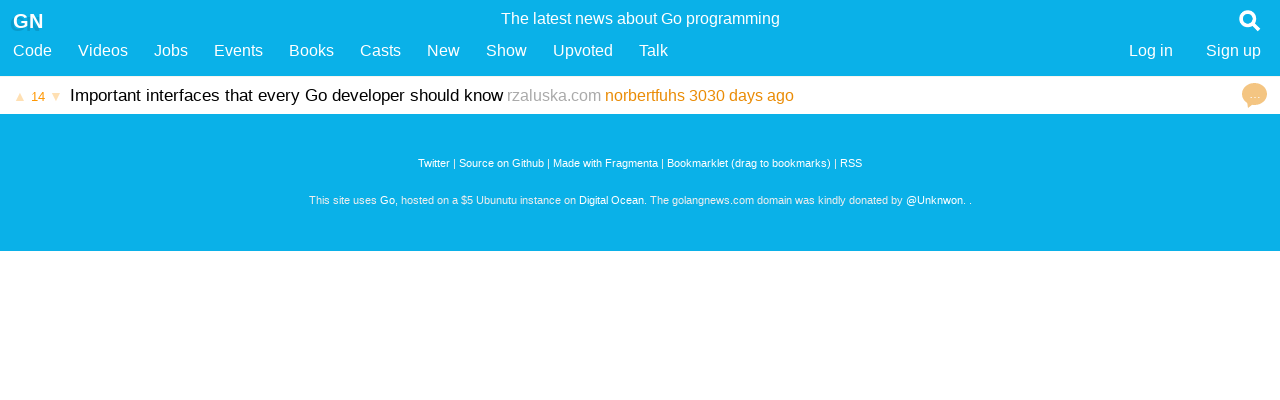

--- FILE ---
content_type: text/html; charset=utf-8
request_url: https://www.golangnews.com/stories?q=rzaluska.com
body_size: 1943
content:
<!DOCTYPE html>
<html lang="en">
<head>
    <meta charset="utf-8">
<title>Golang News</title>
<link rel="icon" type="image/png" href="/favicon.ico">
<meta name="description" content="Jobs, Code, Videos and News for Go hackers - everything about the go programming language">
<meta name="keywords" content="go golang news tutorial wiki jobs developers forum posts stories web framework books">
<meta name="mobile-web-app-capable" content="yes">
<meta name="viewport" content="width=device-width, initial-scale=1">
<meta content="nrWFGaw0b_GfI8v4kYEyTDfXDYdHjbUShgZwy2NsewXTcAClA8WATyvM3OVHnz1bLi8D_NbokbmfaWJ-HZJmZQ==" name="authenticity_token">
<meta name="google-site-verification" content="u9qkzjyrwazIzBTTUiI6I0f7hwjTiZY01AxsenwdbFQ" />


<link rel="alternate" type="application/rss+xml" title="Golang News" href="/stories.xml?q=rzaluska.com">


<meta name="twitter:site" content="@golangnews" />
<meta name="twitter:title" content="Golang News">
<meta name="twitter:description" content="Jobs, Code, Videos and News for Go hackers - everything about the go programming language">
<meta name="twitter:card" content="summary" />
<meta name="twitter:image" content="https://golangnews.com/favicon.png" />
<meta name="twitter:image:alt" content="Golang News - fresh links for the Go programming language" />

    <link href="/assets/styles/app-c952c3298e65dc687ea91dcda03594d88b9bc775.min.css" media="all" rel="stylesheet" type="text/css" />

<script src="/assets/scripts/app-196e7f11ad1a8fe9bd941e4f820581245e1c6997.min.js" type="text/javascript" ></script>

</head>
<body>
    
    <header>
    <nav alt="Golang News, curated links about the Go programming language">
  <ul class="title">
  
    <li class="user_badge" alt="Google Go Links">
      
        <h3 class="hidden">Golang News, the latest news about the Go programming language</h3>
        <span class="short">Golang News </span>
        <span class="long">The latest news about Go programming </span>
      
    </li>
        
    <li class="site">
      <a href="/" title="Golang News, Curated links about the Go programming language">
        <span class=" logo" alt="golang newsletter and news articles about the go programming language from google">GN</span>
      </a>
      
    </li>

    <li class="search">
    <a class="show" href="#" data-show=".search_form" title="Search for links about the Go programming language">
    <img src="/assets/images/app/search.png" class="search_image">
    </a>
    </li>
    
    <li class="search_form hidden">
    <form action="/stories" method="get">
      <input name="q" type="text" placeholder="Search..." class="header_search">
    </form>
    </li>
  
  </ul>
  
  <ul class="sections">
    <li class="long"><a href="/">Golang News</a></li>
    <li><a title="Golang Code Packages" href="/stories/code">Code</a></li>
    <li><a title="Videos about the Go programming language" href="/stories?q=Video:">Videos</a></li>
    <li><a title="Jobs for Go programmers" href="/go-jobs">Jobs</a></li>
    <li><a title="Events for Go programmers" href="/stories?q=Event:">Events</a></li>
    <li><a title="Books for Go programmers" href="/stories?q=Book:">Books</a></li>
    <li><a title="Podcasts and Screencasts about Go" href="/stories?q=Cast:">Casts</a></li>
    <li><a title="Newest articles about the Go programming language" href="/stories">New</a></li>
    <li><a title="A place to show GN your stuff" href="/stories?q=Show:">Show</a></li>
    <li><a title="Stories you have upvoted in the past" href="/stories/upvoted">Upvoted</a></li>
    
    <li><a href="/comments">Talk</a></li>

   
    
     <li class="submit"><a class="register" href="/users/create">Sign up</a></li>
     <li class="submit"><a class="register" href="/users/login">Log in</a></li>
    
    
    
  </ul>
  
  
  
  <div class="clear"></div>
</nav>
  
  

    </header>
  
    
    <ul class="stories">
  
  
     
     <li class="story ">
  <a href="/stories/2777-important-interfaces-that-every-go-developer-should-know" class="bubble"><b class="bubble-tick"></b>…</a> 
  
  
    <div class="voting">
      
      <a href="/users/create" class="vote disabled" rel=nofollow>▲</a>
      <a href="/stories/2777-important-interfaces-that-every-go-developer-should-know" class="points">14</a>
      <a href="/users/create" class="vote disabled" rel=nofollow>▼</a>
      
    </div>
    <h3><a href="https://www.rzaluska.com/blog/important-go-interfaces" class="name">Important interfaces that every Go developer should know</a></h3>
    <div class="metadata">
      <ul class="tags">
          
      </ul>
        <a href="/stories?q=rzaluska.com" class="domain">rzaluska.com</a>
        
        
        
        <a href="/users/551" class="user">norbertfuhs</a>
        <a href="/stories/2777-important-interfaces-that-every-go-developer-should-know" class="date">3030 days ago</a>
    </div>
</li>

  
  
</ul>

    <footer>
    <p>
  <a href="https://twitter.com/golangnews">Twitter</a> |
  <a href="https://github.com/kennygrant/gohackernews">Source on Github</a> | 
  <a href="http://fragmenta.eu">Made with Fragmenta</a> |
  <a href='javascript:window.location="https://golangnews.com/stories/create?u="+encodeURIComponent(document.location)+"&n="+encodeURIComponent(document.title)+"&s="+encodeURIComponent(document.querySelector("meta[name=description]").content)'>Bookmarklet (drag to bookmarks)</a>
       |
      <a href="/stories.xml?q=rzaluska.com">RSS</a>
      
</p>
<p>
  This site uses <a href="https://golang.org">Go</a>, hosted on a $5 Ubunutu instance on <a href="https://m.do.co/c/45dc49ca8623">Digital Ocean</a>. The golangnews.com domain was kindly donated by <a href="https://github.com/Unknwon">@Unknwon</a>. .
</p>

    </footer>

</body>
</html>

--- FILE ---
content_type: text/css; charset=utf-8
request_url: https://www.golangnews.com/assets/styles/app-c952c3298e65dc687ea91dcda03594d88b9bc775.min.css
body_size: 3581
content:
html{font-family:sans-serif;-ms-text-size-adjust:100%;-webkit-text-size-adjust:100%}body{margin:0}article,aside,details,figcaption,figure,footer,header,hgroup,main,menu,nav,section,summary{display:block}audio,canvas,progress,video{display:inline-block;vertical-align:baseline}audio:not([controls]){display:none;height:0}[hidden],template{display:none}a{background-color:transparent}a:active,a:hover{outline:0}abbr[title]{border-bottom:1px dotted}b,strong{font-weight:bold}dfn{font-style:italic}h1{font-size:2em;margin:.67em 0}mark{background:#ff0;color:#000}small{font-size:80%}sub,sup{font-size:75%;line-height:0;position:relative;vertical-align:baseline}sup{top:-0.5em}sub{bottom:-0.25em}img{border:0}svg:not(:root){overflow:hidden}figure{margin:1em 40px}hr{-moz-box-sizing:content-box;box-sizing:content-box;height:0}pre{overflow:auto}code,kbd,pre,samp{font-family:monospace,monospace;font-size:1em}button,input,optgroup,select,textarea{color:inherit;font:inherit;margin:0}button{overflow:visible}button,select{text-transform:none}button,html input[type="button"],input[type="reset"],input[type="submit"]{-webkit-appearance:button;cursor:pointer}button[disabled],html input[disabled]{cursor:default}button::-moz-focus-inner,input::-moz-focus-inner{border:0;padding:0}input{line-height:normal}input[type="checkbox"],input[type="radio"]{box-sizing:border-box;padding:0}input[type="number"]::-webkit-inner-spin-button,input[type="number"]::-webkit-outer-spin-button{height:auto}input[type="search"]{-webkit-appearance:textfield;-moz-box-sizing:content-box;-webkit-box-sizing:content-box;box-sizing:content-box}input[type="search"]::-webkit-search-cancel-button,input[type="search"]::-webkit-search-decoration{-webkit-appearance:none}fieldset{border:1px solid #c0c0c0;margin:0 2px;padding:.35em .625em .75em}legend{border:0;padding:0}textarea{overflow:auto}optgroup{font-weight:bold}table{border-collapse:collapse;border-spacing:0}td,th{padding:0}html{font-size:13px}body{font:1.2rem/1.6em "Open Sans","Helvetica Neue","Helvetica",Arial,sans-serif}h1,h2,h3,h4,h5,h6{letter-spacing:normal;color:#666;font-weight:500;font-style:normal;margin:.8rem 0 .5rem 0;line-height:1.5em}h1,h2,h3{font-style:normal;font-size:2em;margin:0;font-weight:300;text-align:left;font-family:"Open Sans","Helvetica Neue","Helvetica",sans-serif;text-transform:none}h1{color:#05afe7}h2{color:#05afe7;font-size:1.6em;margin:2rem 0 .5rem 0}h2 b{color:#888}h3{font-size:1.1em;margin:.45rem 0 0 0}h4{font-size:1em;margin:.4rem 0 0 0}h5{font-size:1em;text-transform:uppercase;margin:.4rem 0 0 0}a{text-decoration:none;color:#ff9804}a:hover{color:#f60}p{margin-bottom:1rem}code{white-space:normal;font-size:.8em}.hidden{display:none}.clear{clear:both}.left{text-align:left}.right{text-align:right;float:right}.center{text-align:center}.button,button{color:#fff;background-color:#05afe7;border:none;border-radius:.25rem;font-size:1em;font-weight:300;text-transform:uppercase;line-height:1.7rem;padding:.3rem .6rem;display:inline-block;cursor:pointer;letter-spacing:.1rem}.button:hover,button:hover{color:#fff;text-shadow:0 0 .4rem rgba(0,0,0,0.2)}.button.grey{background-color:#aaa}.button.orange{background-color:#f49a18}.button.small{font-size:.95em;margin:0;position:relative;top:.2rem;float:right;height:2.2rem;line-height:2.25rem;font-weight:400;padding:0 .6rem}nav .button.small{top:.4rem;background-color:#fff;color:#0ab1e8;opacity:.8;height:2.6rem;line-height:2.6rem}nav .button.small:hover{text-shadow:none;opacity:1.0}.inline-buttons{text-align:center}.inline-buttons .button{margin:1rem 1rem 2rem 1rem}ul.list{list-style:disc;padding:0 0 0 2rem;color:#444}ul.inline{list-style:none;margin:0;padding:0;display:inline}ul.inline li{display:inline-block;white-space:nowrap;padding:0 2rem;margin:0 0 .2rem 0}header{background-color:#f60;background-color:#0ab1e8;border:none;margin:0;padding:0;color:#fff}footer a{color:#fff}footer a:hover{color:#ddd}footer{background-color:#f60;background-color:#0ab1e8;clear:both;border:none;margin:0;font-size:.9em;text-align:center;padding:2rem}footer p{color:#eee;font-size:.8em}footer form{margin:0}header form{margin:0;padding:0}header{min-height:3.2rem}header .golang_news{text-transform:uppercase}header nav{clear:both;font-weight:300;padding:.5rem 0 1rem 0}header nav ul{margin:0;padding:0;list-style:none;clear:both}header nav ul li{list-style:none;float:left;white-space:nowrap;padding:0 .5rem 0 1rem;margin:0}header .title .logo{font-size:1.3em;text-shadow:-0.25rem .25rem 0 rgba(10,134,174,0.5);font-weight:600;margin:.2rem 0 0 0;position:relative;z-index:2;text-transform:uppercase;display:block}header .long{display:none}header .site_strap{display:none}header .title .user_badge{text-align:center;width:100%;position:absolute;top:.5rem;margin:0 auto;padding:0}header .search{float:right;position:relative;z-index:2}header .search img{width:22px;height:22px;padding:.3rem .5rem 0 0}header .search_form{overflow:hidden;height:3rem;padding:0 1.5rem;margin:.5rem 0 1rem 0;clear:both;width:93%}header .search_form input{color:#666;font-weight:400;border-radius:0;font-size:1em;padding:.5rem .7rem;line-height:1.8rem;height:auto;border:1px solid transparent;width:100%}header .search_form input:focus{opacity:1.0}header .submit .button{top:0rem}header a{color:#fff}header a:hover{color:#fff}article{clear:both;padding:1rem 5%;min-height:50rem;max-width:110em;margin:0 auto}article.narrow{max-width:80em;margin:0 auto}section{clear:both;display:block;padding:1rem 2rem;margin:1rem auto}section.padded{padding:1rem 2rem;max-width:80em}section.narrow{padding:0 2rem;max-width:50em}.container{display:flex}.column{min-width:48%;margin-right:2%}.column .third{width:31%}blockquote{margin-left:1rem;padding-left:1rem;border-left:3px solid #aaa}@media(min-width:750px){section.actions{text-align:right;margin-top:-4.5rem}section.actions .button{float:right}header .site_strap{display:block;float:left;padding:.2rem 0 0 0}header .site{margin-right:0;padding-right:0;position:relative;z-index:2}header .search_form{text-align:center;width:97%}header .short,header .short.logo{display:none}header .title .long{display:block}header .title .site_strap{opacity:.8}header .submit{float:right;margin-right:.5rem}header nav ul li{padding:0 1rem}}article.comments{min-height:50em}ul.comments{clear:both;list-style:none;margin-left:0;padding:0}.comment{list-style:none;max-width:100%;overflow:hidden;margin-bottom:2rem;padding:1rem}.comment img{max-width:100%;margin:1rem 0}.comment .button{margin-left:1rem}.comment_guidelines_link{margin:.4rem 1rem 0 0}.story .comment .metadata{margin-bottom:0}.comment .metadata .vote{font-size:.8em}.comment .reply-form{clear:both;margin-top:4rem}.comment .button{opacity:.6}.comment .button:hover{opacity:1.0}.comment p{line-height:1.6em;margin:0 0 .3em 0}.content-editable blockquote,.comment blockquote{color:#888;border-left:3px solid #888;padding:0 0 0 1em;margin:.5em .1em}.ccontent-editable pre,.comment pre{margin:0 1rem;padding:1rem;border-radius:.2rem;background-color:#efefef}.comment.minus1{opacity:.9}.comment.minus2{opacity:.7}.comment.minus3{opacity:.5}.comment.minus4{opacity:.3}.comment.minus5{opacity:.1}.comment.minus6{display:none}.comment.level0{border-bottom:1px solid #ccc;padding-top:1rem}.comment.level1{padding-left:4%}.comment.level2{padding-left:8%}.comment.level3{padding-left:12%}.comment.level4{padding-left:16%}.comment.level5,.comment.level6,.comment.level7,.comment.level8,.comment.level9,.comment.level10{padding-left:20%}.comment_actions{clear:both}.toolbar{list-style:none;min-height:3rem;padding:0;margin:0}.toolbar li{padding:0;margin:0;float:left;position:relative}.toolbar li a{margin:0;width:3rem;height:3rem;line-height:3rem;display:block;text-align:center;overflow:hidden;position:relative;top:0;margin:-1px -1px 0 0;background-color:#fff;color:#555;border:1px solid #ccc}.toolbar li.right{float:right;border-left:1px solid #ccc}.toolbar li a:hover{background-color:#dedede}.toolbar li.clear{clear:both}.toolbar .button-blockquote{font-size:1.3em;position:relative;top:.28em}.toolbar .button-ol,.toolbar .button-ul{font-size:.6em;line-height:1rem;top:.5rem;position:relative;display:block}.toolbar .button-code{font-size:.7em;font-family:monospace}.toolbar .button-html{letter-spacing:.2em}.content-editable{clear:both;border:1px solid #ccc;padding:1rem;margin:0rem 0rem 2rem 0rem;z-index:2;position:relative;top:-1px;min-height:3em}.content-editable:focus{outline:0}.content-textarea{clear:both;top:-1px;width:100%;min-height:50em;background-color:#222;color:#ddd;font:14px/1.5em 'Consolas','Monaco','Lucida Console','Liberation Mono','Mono','Courier New',monospace;padding:2rem;border-radius:0}article form{padding:1rem 0;display:block;margin-bottom:2rem}article form.nopadding{padding:0}input[type="email"],input[type="number"],input[type="search"],input[type="text"],input[type="tel"],input[type="url"],input[type="password"],textarea,select{background-color:#fff;border:1px solid #d1d1d1;border-radius:.2rem;box-shadow:none;box-sizing:border-box;padding:.5rem .6rem;min-height:2.4rem}textarea{width:100%;min-height:10em}.actions{clear:both;padding:2rem 0}.actions .button{margin-left:1rem}.field{margin-top:1rem}label{color:#555;font-weight:normal;display:block;margin:0 .3rem .5rem 0}.inline-fields .field{float:left;margin-right:3rem}.wide-fields .field{clear:both}.wide-fields input{width:100%}@media(max-width:770px){.actions{float:none;text-align:center}}.poll{list-style:none}.poll li{color:#fff;background-color:#05afe7;padding:.5rem 1rem;border-radius:.4rem;position:relative;min-width:3rem}.poll li.width_100{width:100%}.poll li.width_90{width:90%}.poll li.width_80{width:80%}.poll li.width_70{width:70%}.poll li.width_60{width:60%}.poll li.width_50{width:50%}.poll li.width_40{width:40%}.poll li.width_30{width:30%}.poll li.width_25{width:25%}.poll li.width_20{width:20%}.poll li.width_15{width:15%}.poll li.width_10{width:10%}.poll li.width_5{width:5%}.poll li.width_2{width:2%}@media(min-width:770px){.poll li .small{position:absolute;top:.5rem;left:120%;color:#444}}.stories{list-style:none;margin:0;padding:0}article .story{padding:2rem}.story img{max-width:100%}.story form .field{clear:both;display:block;height:3rem;margin:0}.story h1 .points{color:#ea8c06;text-align:center;display:inline-block;font-size:.7em}.story h1 .points:hover{color:#f60}.story h1 .vote{font-size:.65em}.story .vote.disabled{opacity:.3;cursor:default}.story .metadata{color:#ea8c06;margin:1rem 0}.story .register{clear:both;margin:5rem 0;text-align:center}.story .register .button{margin-right:.4em;display:block}.story .actions{float:none;margin:1rem 0;text-align:center}.story .actions .button{margin-right:1rem}.story .name{color:#000}.story .name:visited{color:#666}.story .name:visited:hover{color:#999}.story .tags{display:inline}.story .summary ul{margin:1rem 0 1rem 0}.story .summary h5+ul{margin:0 0 1rem 0}.story .video-player{position:relative;padding-bottom:56.25%;padding-top:25px;height:0}.story .video-player iframe{position:absolute;top:0;left:0;width:100%;height:100%}.tags{list-style:none;padding:0;margin:0}.tags li{padding:0;margin:0;display:inline}.tags li a{background-color:#ccc;padding:0 .5rem .1rem .5rem;border-radius:.4rem;margin:0 .1rem;color:#fff}.story .domain{color:#aaa}.story .domain:hover{color:#656565}.story .metadata .date,.story .metadata .user{color:#ea8c06}.story .metadata .date:hover,.story .metadata .user:hover{color:#f60}.story .add-comment-root{margin-bottom:4em}.story.minus1{opacity:.9}.story.minus2{opacity:.7}.story.minus3{opacity:.5}.story.minus4{opacity:.3}.story.minus5{opacity:.1}.story.minus6{opacity:.1}.story h1 .name{display:inline;font-size:.8em}.story .comments{margin-top:2rem}li.more_link{text-align:center}li.story{line-height:1.5em;padding:.5rem 1rem;margin:0;border-top:1px solid #f6f6ef;list-style:none;overflow:hidden}li.story:hover{background-color:#eee}li.story .points{min-width:1em}li.story h3{font-size:.9em;margin:0;height:1.3em;line-height:1.3em;overflow:hidden}li.story .voting{float:left;padding-right:.5rem;margin-top:.5rem}li.story .vote{font-size:.9em;padding:1rem .2rem}li.story .metadata{font-size:.7em;margin:0;overflow:hidden;height:1.6em;line-height:1.6em}li.story .bubble{position:relative;float:right;line-height:1.8em;padding:0 .5em;min-width:1em;border-radius:50%;color:#fff;background-color:#ea8c06;text-align:center;font-size:.8em;opacity:.5;top:.3rem;margin-left:1rem}li.story .bubble:hover{opacity:1.0}li.story .bubble .bubble-tick{display:block;border-style:solid;position:absolute;border-color:#ea8c06 transparent transparent transparent;border-width:.6em .7em 0 .1em;bottom:-0.35em;left:.4em}li.story .button{opacity:.2;top:0rem;padding:0 .5rem;margin:0 0 0 .5rem;height:2rem;line-height:2rem}li.story .button:hover{opacity:1.0}li.story .points{font-size:.85em}li.story .button{display:none}@media(min-width:770px){.story h1 .name{display:inline;font-size:1em}.story .register{text-align:left}.story .register .button{display:inline-block}.story .story_actions{float:right;margin:-4rem 0 0 0}.story .actions .button{margin:0 0 0 1rem}li.story{height:1.5em;overflow:hidden}li.story h3{display:inline;font-size:1.1em}li.story .voting{margin-top:0}li.story .vote{padding:0}li.story .metadata{display:inline;font-size:1em}li.story .button{display:block;top:-0.1rem}li.story .bubble{top:-0.1rem}}section.user{min-height:10rem;margin-bottom:3rem}.user .name{padding:1rem;float:left;margin-right:2em}.user .profile{padding:1rem;float:left;margin-right:2em}.user .actions{text-align:center}.user .actions .button{margin-left:1rem}.users{margin:0;list-style:none;min-height:50em}li.user{border-bottom:1px solid #ccc;line-height:1.5em;padding:.5rem 1rem;margin:0}li.user:hover{background-color:#eeeee6}li.user h3{font-size:.85em;margin:0;height:1.3em;line-height:1.3em;overflow:hidden}.user_activity .comments{margin-top:0}.user_activity .comment{padding-top:0}@media(min-width:750px){.user .actions{float:right;text-align:left}}